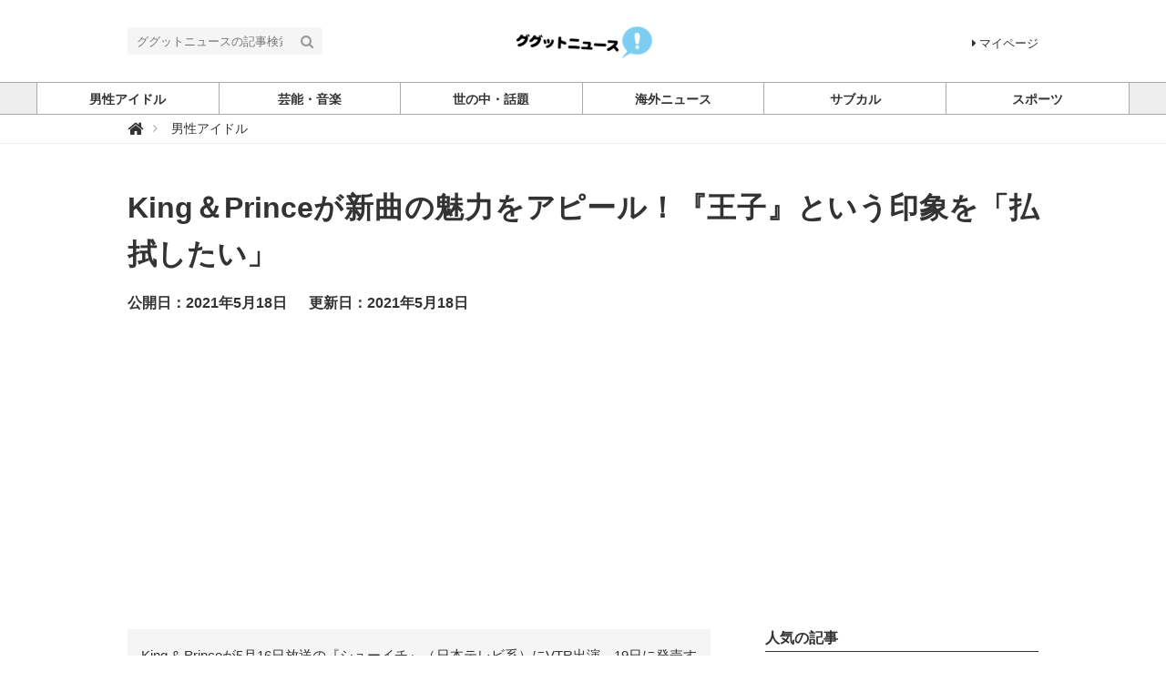

--- FILE ---
content_type: text/html; charset=utf-8
request_url: https://ggtnews.net/articles/V1Y67
body_size: 8407
content:
<!DOCTYPE html>





<html>
<head>
  <meta charset="UTF-8">
  <title>King＆Princeが新曲の魅力をアピール！『王子』という印象を「払拭したい」 - ググットニュース</title>
  <link rel="stylesheet" href="//maxcdn.bootstrapcdn.com/font-awesome/4.7.0/css/font-awesome.min.css">
  <link rel="stylesheet" href="https://cdn.clipkit.co/clipkit/stylesheets/application-1.0.css" media="screen">
  <link rel="stylesheet" href="https://cdn.clipkit.co/tenants/219/resources/assets/000/000/025/original/style.css?1500886768" media="all">
  <script src="https://cdn.clipkit.co/clipkit/javascripts/default-1.0.js"></script>
  <link rel="icon" href="https://cdn.clipkit.co/tenants/219/sites/favicons/000/000/001/square/930cd906-83b0-4edb-9baf-887407698739.png?1501656479">
  <link rel="apple-touch-icon" href="https://cdn.clipkit.co/tenants/219/sites/touch_icons/000/000/001/square/a357303d-7e46-4edb-bd9f-b2dfd52f4e23.png?1501665114">
  

<meta name="twitter:card" content="summary_large_image">
<meta name="twitter:site" content="@">
<meta name="twitter:domain" content="ggtnews.net">
<meta name="twitter:title" content="King＆Princeが新曲の魅力をアピール！『王子』という印象を「払拭したい」">
<meta name="twitter:description" content="King &amp; Princeが5月16日放送の『シューイチ』（日本テレビ系）にVTR出演。19日に発売するニューシングル『Magic Touch／Beating Hearts』の魅力をアピールした。">
<meta name="twitter:image:src" content="https://cdn.clipkit.co/tenants/219/articles/images/000/001/628/large/d2a1050f-6636-4ddd-a425-a68a4dbdc5fd.jpg?1621289931">
<meta name="twitter:url" content="https://ggtnews.net/articles/V1Y67">
<meta property="twitter:account_id" content="">
<meta property="fb:app_id" content="">
<meta property="og:type" content="article">
<meta property="og:site_name" content="ググットニュース">
<meta property="og:title" content="King＆Princeが新曲の魅力をアピール！『王子』という印象を「払拭したい」">
<meta property="og:description" content="King &amp; Princeが5月16日放送の『シューイチ』（日本テレビ系）にVTR出演。19日に発売するニューシングル『Magic Touch／Beating Hearts』の魅力をアピールした。">
<meta property="og:image" content="https://cdn.clipkit.co/tenants/219/articles/images/000/001/628/large/d2a1050f-6636-4ddd-a425-a68a4dbdc5fd.jpg?1621289931">
<meta property="og:url" content="https://ggtnews.net/articles/V1Y67">

  
  
<link rel="canonical" href="https://ggtnews.net/articles/V1Y67">
<link rel="amphtml" href="https://ggtnews.net/articles/V1Y67.amp">

<meta name="description" content="King &amp; Princeが5月16日放送の『シューイチ』（日本テレビ系）にVTR出演。19日に発売するニューシングル『Magic Touch／Beating Hearts』の魅力をアピールした。">
<script type="application/ld+json">
  {
    "@context": "http://schema.org",
    "@type": "NewsArticle",
    "mainEntityOfPage":{
      "@type":"WebPage",
      "@id": "https://ggtnews.net/articles/V1Y67"
    },
    "headline": "King＆Princeが新曲の魅力をアピール！『王子』という印象を「払拭したい」",
    "image": {
      "@type": "ImageObject",
      "url": "https://cdn.clipkit.co/tenants/219/articles/images/000/001/628/large/d2a1050f-6636-4ddd-a425-a68a4dbdc5fd.jpg?1621289931",
      "width": 800,
      "height": 600
    },
    "datePublished": "2021-05-18T07:18:52+09:00",
    "dateModified": "2021-05-18T07:18:52+09:00",
    "author": {
      "@type": "Person",
      "name": "ymdkne.hm"
    },
    "publisher": {
      "@type": "Organization",
      "name": "ググットニュース",
      "logo": {
        "@type": "ImageObject",
        "url": "https://cdn.clipkit.co/tenants/219/sites/logos/000/000/001/logo_sm/a8f6a2e6-db2b-4630-a446-10dce759d8e4.png?1550135948"
      }
    },
    "description": "King &amp; Princeが5月16日放送の『シューイチ』（日本テレビ系）にVTR出演。19日に発売するニューシングル『Magic Touch／Beating Hearts』の魅力をアピールした。"
  }
</script>
<script>
  (function(i,s,o,g,r,a,m){i['GoogleAnalyticsObject']=r;i[r]=i[r]||function(){
  (i[r].q=i[r].q||[]).push(arguments)},i[r].l=1*new Date();a=s.createElement(o),
  m=s.getElementsByTagName(o)[0];a.async=1;a.src=g;m.parentNode.insertBefore(a,m)
  })(window,document,'script','https://www.google-analytics.com/analytics.js','ga');

  ga('create', 'UA-104903746-1', 'auto');
  ga('send', 'pageview');

</script>

  
  <script async src="//pagead2.googlesyndication.com/pagead/js/adsbygoogle.js"></script>
<script>
  (adsbygoogle = window.adsbygoogle || []).push({
    google_ad_client: "ca-pub-9832954374840614",
    enable_page_level_ads: true
  });
</script> 
     
<meta name="csrf-param" content="authenticity_token" />
<meta name="csrf-token" content="sPWJr4qgz1NY8vwT-VxlUmjSBBWHtVXoz1xSlBAxG95E_QLjyUH0jcSwc5LYMMoJb93wtVX4_zfRn7_4tV2LoA" /><script>window.routing_root_path = '';
window.site_name = 'media';
I18n.defaultLocale = 'ja';
I18n.locale = 'ja';</script></head>
<body class="device-desktop">
  <header class="header">
    <div class="container">
      <p class="header_logo">
        <a href="/" title="ググットニュース">
          <img src="https://cdn.clipkit.co/tenants/219/sites/logos/000/000/001/logo_sm/a8f6a2e6-db2b-4630-a446-10dce759d8e4.png?1550135948" alt="ググットニュース">
        </a>
      </p>
      <div class="header_search">
        <form action="/search" role="search">
          <input type="text" class="header_search_input" placeholder="ググットニュースの記事検索" name="q" value="">
          <button class="header_search_btn" type="submit"><i class="fa fa-search"></i></button>
        </form>
      </div>
      <p class="to_mypage">
        <a href="/mypage"><i class="fa fa-caret-right" aria-hidden="true"></i>マイページ</a>
      </p>
    </div>
    
    <div class="gnavi">
      
      <div class="wrap">
        <ul>
          
          
          
          
          <li class="">
            <a href="/category/johnnys"><span>男性アイドル</span></a>
            
          </li>
          
          
          
          
          <li class="">
            <a href="/category/%E8%8A%B8%E8%83%BD%E3%83%BB%E9%9F%B3%E6%A5%BD"><span>芸能・音楽</span></a>
            
          </li>
          
          
          
          
          <li class="">
            <a href="/category/wadai"><span>世の中・話題</span></a>
            
          </li>
          
          
          
          
          <li class="">
            <a href="/category/world"><span>海外ニュース</span></a>
            
          </li>
          
          
          
          
          <li class="">
            <a href="/category/animation"><span>サブカル</span></a>
            
          </li>
          
          
          
          
          <li class="">
            <a href="/category/sports"><span>スポーツ</span></a>
            
          </li>
          
          
          
          
        </ul>
      </div>
      
    </div>
  </header>
  
  <div class="header_breadcrumb">
    <div class="container">
      <ul>
        
        <li itemscope="itemscope" itemtype="http://data-vocabulary.org/Breadcrumb">
          <a itemprop="url" href="/">
            <span itemprop="title">
              
              <i class="fa fa-lg">&#xf015;</i>
              <span class="sr-only">ググットニュース</span>
              
            </span>
          </a>
        </li>
        
        <li itemscope="itemscope" itemtype="http://data-vocabulary.org/Breadcrumb">
          <a itemprop="url" href="/category/johnnys">
            <span itemprop="title">
              
              男性アイドル
              
            </span>
          </a>
        </li>
        
        
      </ul>
    </div>
  </div>
  
  <main role="main" class="main">

<div class="container main_padding">
  <section>
    <div class="article_info_01">
      <h1 class="title"><a href="" style="text-decoration:none;">King＆Princeが新曲の魅力をアピール！『王子』という印象を「払拭したい」</a></h1>
      <div class="date_views_favorite">
        <ul>
          <li class="date">公開日：2021年5月18日</li>
          <li class="date">更新日：2021年5月18日</li>
           </ul>
      </div>
    </div>
  </section>
  <section class="main_contents">
    
    <div class="article_info_02">
      
      <p class="description">King &amp; Princeが5月16日放送の『シューイチ』（日本テレビ系）にVTR出演。19日に発売するニューシングル『Magic Touch／Beating Hearts』の魅力をアピールした。</p>
      

      <figure class="photo"><img src="https://cdn.clipkit.co/tenants/219/articles/images/000/001/628/large/d2a1050f-6636-4ddd-a425-a68a4dbdc5fd.jpg?1621289931" alt="King＆Princeが新曲の魅力をアピール！『王子』という印象を「払拭したい」"></figure>
      <!--<p class="source">via</p>-->

      
<div class="sns_share_list_01">
  <ul>
    <li class="facebook">
      <a href="http://www.facebook.com/share.php?u=https%3A%2F%2Fggtnews.net%2Farticles%2FV1Y67" onclick="window.open(this.href, 'FBwindow', 'width=650, height=450, menubar=no, toolbar=no, scrollbars=yes'); return false;">
        <span>シェアする</span>
      </a>
    </li>
    <li class="twitter">
      <a href="http://twitter.com/share?url=https%3A%2F%2Fggtnews.net%2Farticles%2FV1Y67&text=King%EF%BC%86Prince%E3%81%8C%E6%96%B0%E6%9B%B2%E3%81%AE%E9%AD%85%E5%8A%9B%E3%82%92%E3%82%A2%E3%83%94%E3%83%BC%E3%83%AB%EF%BC%81%E3%80%8E%E7%8E%8B%E5%AD%90%E3%80%8F%E3%81%A8%E3%81%84%E3%81%86%E5%8D%B0%E8%B1%A1%E3%82%92%E3%80%8C%E6%89%95%E6%8B%AD%E3%81%97%E3%81%9F%E3%81%84%E3%80%8D" target="_blank">
        <span>ツイートする</span>
      </a>
    </li>
    <li class="google_plus">
      <a href="https://plus.google.com/share?url=https%3A%2F%2Fggtnews.net%2Farticles%2FV1Y67" onclick="window.open(this.href, 'Gwindow', 'width=650, height=450, menubar=no, toolbar=no, scrollbars=yes'); return false;">
        <span>シェア</span>
      </a>
    </li>
    <li class="hatena">
      <a href="http://b.hatena.ne.jp/add?mode=confirm&url=https%3A%2F%2Fggtnews.net%2Farticles%2FV1Y67&title=King%EF%BC%86Prince%E3%81%8C%E6%96%B0%E6%9B%B2%E3%81%AE%E9%AD%85%E5%8A%9B%E3%82%92%E3%82%A2%E3%83%94%E3%83%BC%E3%83%AB%EF%BC%81%E3%80%8E%E7%8E%8B%E5%AD%90%E3%80%8F%E3%81%A8%E3%81%84%E3%81%86%E5%8D%B0%E8%B1%A1%E3%82%92%E3%80%8C%E6%89%95%E6%8B%AD%E3%81%97%E3%81%9F%E3%81%84%E3%80%8D">
        <span>はてなブックマーク</span>
      </a>
    </li>
    <li class="pocket">
      <a href="http://getpocket.com/edit?url=https%3A%2F%2Fggtnews.net%2Farticles%2FV1Y67&title=King%EF%BC%86Prince%E3%81%8C%E6%96%B0%E6%9B%B2%E3%81%AE%E9%AD%85%E5%8A%9B%E3%82%92%E3%82%A2%E3%83%94%E3%83%BC%E3%83%AB%EF%BC%81%E3%80%8E%E7%8E%8B%E5%AD%90%E3%80%8F%E3%81%A8%E3%81%84%E3%81%86%E5%8D%B0%E8%B1%A1%E3%82%92%E3%80%8C%E6%89%95%E6%8B%AD%E3%81%97%E3%81%9F%E3%81%84%E3%80%8D" onclick="window.open(this.href, 'FBwindow', 'width=550, height=350, menubar=no, toolbar=no, scrollbars=yes'); return false;">
        <span>シェア</span>
      </a>
    </li>
    <li class="feedly">
      <a href="http://cloud.feedly.com/#subscription%2Ffeed%2Fhttps%3A%2F%2Fggtnews.net%2Farticles%2FV1Y67" target="blank">
        <span>シェア</span>
      </a>
    </li>
    <li class="line">
      <a href="http://line.me/R/msg/text/?King%EF%BC%86Prince%E3%81%8C%E6%96%B0%E6%9B%B2%E3%81%AE%E9%AD%85%E5%8A%9B%E3%82%92%E3%82%A2%E3%83%94%E3%83%BC%E3%83%AB%EF%BC%81%E3%80%8E%E7%8E%8B%E5%AD%90%E3%80%8F%E3%81%A8%E3%81%84%E3%81%86%E5%8D%B0%E8%B1%A1%E3%82%92%E3%80%8C%E6%89%95%E6%8B%AD%E3%81%97%E3%81%9F%E3%81%84%E3%80%8D%20https%3A%2F%2Fggtnews.net%2Farticles%2FV1Y67" target="_blank">
        <span>シェア</span>
      </a>
    </li>
  </ul>
</div>

    </div>
      <article>
      <div class="article-content">
        
          <div id="i3742">
            <div class="article-item item_text " id="item3742" data-item-id="3742" data-item-type="ItemText"><div class="item-body-hbr">King &amp; Princeが5月16日放送の『シューイチ』（日本テレビ系）にVTR出演。19日に発売するニューシングル『Magic Touch／Beating Hearts』の魅力をアピールした。<br /><br />この日の放送では、ニューシングルのミュージックビデオについてトークが繰り広げられた。インタビューをしていた安村アナウンサーは「めちゃくちゃかっこいい！なんといってもダンス！めちゃくちゃかっこいいですね」と絶賛。「正直、もともとダンスうまいなって思ってたんですけど、さらにまた度肝を抜かれましたね」と感想を語った。<br /><br />すると平野紫耀は「僕ら結構ダンスレッスンとか週1でやってるんですけど、それを活かせる場所がなかなかないね、って」と吐露。続けて「世間のみなさんに『王子』っていう印象を持っていただいているのはすごくうれしいんですけど、ちょっと払拭したいっていうのもあって、今回やらせていただきました」と語り、新曲をアピールした。<br /><br />また、神宮寺勇太は、サビでみんなでウェーブをするところがあるといい「それを見てほしいですね」とコメント。「いろんな方向にウェーブしてるんですけど、それが蛇みたいでおもしろいですね」と振り返った。<br /></div></div>
          </div>
        
      </div>
    </article>
    <div class="article_info_03">
      
<div class="sns_share_list_01">
  <ul>
    <li class="facebook">
      <a href="http://www.facebook.com/share.php?u=https%3A%2F%2Fggtnews.net%2Farticles%2FV1Y67" onclick="window.open(this.href, 'FBwindow', 'width=650, height=450, menubar=no, toolbar=no, scrollbars=yes'); return false;">
        <span>シェアする</span>
      </a>
    </li>
    <li class="twitter">
      <a href="http://twitter.com/share?url=https%3A%2F%2Fggtnews.net%2Farticles%2FV1Y67&text=King%EF%BC%86Prince%E3%81%8C%E6%96%B0%E6%9B%B2%E3%81%AE%E9%AD%85%E5%8A%9B%E3%82%92%E3%82%A2%E3%83%94%E3%83%BC%E3%83%AB%EF%BC%81%E3%80%8E%E7%8E%8B%E5%AD%90%E3%80%8F%E3%81%A8%E3%81%84%E3%81%86%E5%8D%B0%E8%B1%A1%E3%82%92%E3%80%8C%E6%89%95%E6%8B%AD%E3%81%97%E3%81%9F%E3%81%84%E3%80%8D" target="_blank">
        <span>ツイートする</span>
      </a>
    </li>
    <li class="google_plus">
      <a href="https://plus.google.com/share?url=https%3A%2F%2Fggtnews.net%2Farticles%2FV1Y67" onclick="window.open(this.href, 'Gwindow', 'width=650, height=450, menubar=no, toolbar=no, scrollbars=yes'); return false;">
        <span>シェア</span>
      </a>
    </li>
    <li class="hatena">
      <a href="http://b.hatena.ne.jp/add?mode=confirm&url=https%3A%2F%2Fggtnews.net%2Farticles%2FV1Y67&title=King%EF%BC%86Prince%E3%81%8C%E6%96%B0%E6%9B%B2%E3%81%AE%E9%AD%85%E5%8A%9B%E3%82%92%E3%82%A2%E3%83%94%E3%83%BC%E3%83%AB%EF%BC%81%E3%80%8E%E7%8E%8B%E5%AD%90%E3%80%8F%E3%81%A8%E3%81%84%E3%81%86%E5%8D%B0%E8%B1%A1%E3%82%92%E3%80%8C%E6%89%95%E6%8B%AD%E3%81%97%E3%81%9F%E3%81%84%E3%80%8D">
        <span>はてなブックマーク</span>
      </a>
    </li>
    <li class="pocket">
      <a href="http://getpocket.com/edit?url=https%3A%2F%2Fggtnews.net%2Farticles%2FV1Y67&title=King%EF%BC%86Prince%E3%81%8C%E6%96%B0%E6%9B%B2%E3%81%AE%E9%AD%85%E5%8A%9B%E3%82%92%E3%82%A2%E3%83%94%E3%83%BC%E3%83%AB%EF%BC%81%E3%80%8E%E7%8E%8B%E5%AD%90%E3%80%8F%E3%81%A8%E3%81%84%E3%81%86%E5%8D%B0%E8%B1%A1%E3%82%92%E3%80%8C%E6%89%95%E6%8B%AD%E3%81%97%E3%81%9F%E3%81%84%E3%80%8D" onclick="window.open(this.href, 'FBwindow', 'width=550, height=350, menubar=no, toolbar=no, scrollbars=yes'); return false;">
        <span>シェア</span>
      </a>
    </li>
    <li class="feedly">
      <a href="http://cloud.feedly.com/#subscription%2Ffeed%2Fhttps%3A%2F%2Fggtnews.net%2Farticles%2FV1Y67" target="blank">
        <span>シェア</span>
      </a>
    </li>
    <li class="line">
      <a href="http://line.me/R/msg/text/?King%EF%BC%86Prince%E3%81%8C%E6%96%B0%E6%9B%B2%E3%81%AE%E9%AD%85%E5%8A%9B%E3%82%92%E3%82%A2%E3%83%94%E3%83%BC%E3%83%AB%EF%BC%81%E3%80%8E%E7%8E%8B%E5%AD%90%E3%80%8F%E3%81%A8%E3%81%84%E3%81%86%E5%8D%B0%E8%B1%A1%E3%82%92%E3%80%8C%E6%89%95%E6%8B%AD%E3%81%97%E3%81%9F%E3%81%84%E3%80%8D%20https%3A%2F%2Fggtnews.net%2Farticles%2FV1Y67" target="_blank">
        <span>シェア</span>
      </a>
    </li>
  </ul>
</div>

    </div>
    
    
    <section>
      <h2 class="title_01 bottom-mg-00">関連する記事</h2>
      <div class="article_03">
        <div class="articles">
          
          <article>
            <dl>
              <dt class="photo">
                <figure style="background: url(https://cdn.clipkit.co/tenants/219/articles/images/000/002/210/small/5a0b9dcc-e85c-484d-b40f-0de28692718f.jpg?1675808906) center center no-repeat"></figure>
              </dt>
              <dd class="text">
                <h3 class="title"><a href="/articles/ECULt">King＆Prince永瀬廉、メンバー5人でプリクラ撮影「問題は最後の落書きコーナー」</a></h3>
                <div class="views_category">
                     </div>
              </dd>
            </dl>
            <a class="anchor" href="/articles/ECULt">記事を読む</a>
          </article>
          
          <article>
            <dl>
              <dt class="photo">
                <figure style="background: url(https://cdn.clipkit.co/tenants/219/articles/images/000/001/803/small/dd24ac8c-a081-4829-af46-4a510988d6f7.jpg?1633400759) center center no-repeat"></figure>
              </dt>
              <dd class="text">
                <h3 class="title"><a href="/articles/rb1UX">King＆Prince岸優太、誕生日祝いのグループ内ルールを明かす</a></h3>
                <div class="views_category">
                     </div>
              </dd>
            </dl>
            <a class="anchor" href="/articles/rb1UX">記事を読む</a>
          </article>
          
          <article>
            <dl>
              <dt class="photo">
                <figure style="background: url(https://cdn.clipkit.co/tenants/219/articles/images/000/001/761/small/97f6f0f2-ba34-4fe5-bd0e-1e459e4957f3.jpg?1629584879) center center no-repeat"></figure>
              </dt>
              <dd class="text">
                <h3 class="title"><a href="/articles/hhFtA">キンプリ平野紫耀、神宮寺勇太の“トリセツ”語る「おバカのラスボス」</a></h3>
                <div class="views_category">
                     </div>
              </dd>
            </dl>
            <a class="anchor" href="/articles/hhFtA">記事を読む</a>
          </article>
          
          <article>
            <dl>
              <dt class="photo">
                <figure style="background: url(https://cdn.clipkit.co/tenants/219/articles/images/000/001/726/small/3d2be9a4-c97d-4f30-92a3-61cce13c789c.jpg?1626739364) center center no-repeat"></figure>
              </dt>
              <dd class="text">
                <h3 class="title"><a href="/articles/4OxTJ">King＆Prince、嵐の『Love so sweet』披露　感想明かす「緊張しました」</a></h3>
                <div class="views_category">
                     </div>
              </dd>
            </dl>
            <a class="anchor" href="/articles/4OxTJ">記事を読む</a>
          </article>
          
          <article>
            <dl>
              <dt class="photo">
                <figure style="background: url(https://cdn.clipkit.co/tenants/219/articles/images/000/001/637/small/b0501fef-e9ba-4ad7-b971-1c24da06cc40.jpg?1622153304) center center no-repeat"></figure>
              </dt>
              <dd class="text">
                <h3 class="title"><a href="/articles/PLPap">King＆Prince、”おうち時間”の失敗談を告白「ネットで…」</a></h3>
                <div class="views_category">
                     </div>
              </dd>
            </dl>
            <a class="anchor" href="/articles/PLPap">記事を読む</a>
          </article>
          
          <article>
            <dl>
              <dt class="photo">
                <figure style="background: url(https://cdn.clipkit.co/tenants/219/articles/images/000/001/635/small/a3d2698b-75c8-48fd-bbb4-7937dcb80db0.jpg?1621981891) center center no-repeat"></figure>
              </dt>
              <dd class="text">
                <h3 class="title"><a href="/articles/z28RA">King＆Prince、“メンバーのすごいところ”告白</a></h3>
                <div class="views_category">
                     </div>
              </dd>
            </dl>
            <a class="anchor" href="/articles/z28RA">記事を読む</a>
          </article>
          
        </div>
      </div>
    </section>
    
    
    <section>
      <h2 class="title_01">関連するキーワード</h2>
      <div class="tag_list_01">
        <ul>
          
          <li>
            <a href="/tags/King%EF%BC%86Prince">King＆Prince</a>
          </li>
          
          <li>
            <a href="/tags/%E5%B9%B3%E9%87%8E%E7%B4%AB%E8%80%80">平野紫耀</a>
          </li>
          
          <li>
            <a href="/tags/%E7%A5%9E%E5%AE%AE%E5%AF%BA%E5%8B%87%E5%A4%AA">神宮寺勇太</a>
          </li>
          
        </ul>
      </div>
    </section>
    
    <section>
      <h2 class="title_01">ライター</h2>
      <div class="curator_info_02">
        <a href="/authors/sE117">
          <dl>
            <dt class="photo">
              <figure style="background: url(https://cdn.clipkit.co/clipkit/images/avater_lg/missing.png) center center no-repeat;"></figure>
            </dt>
            <dd class="name">ymdkne.hm</dd>
          </dl>
        </a>
      </div>
    </section>
    
  </section>
  <aside class="sub_contents">
    <div class="fixed_contents">
      
<section class="ranking_articles">
  <h2 class="title_01 bottom-mg-00">人気の記事</h2>
  
  <div class="articles">
    
    
    <article class="article_02">
      <dl>
        <dt class="photo" style="background: url(https://cdn.clipkit.co/tenants/219/articles/images/000/012/810/square/eaeabce7-d67d-4085-9980-a2b54120e351.jpg?1768774201) center center no-repeat"></dt>
        <dd class="text">
          <h3 class="title"><a href="/articles/TejpN">1/19「CDTVライブ！ライブ！」今夜放送！出演者＆披露曲</a></h3>
        </dd>
      </dl>
      <p class="ranking rank_01">1</p>
      <a class="anchor" href="/articles/TejpN">記事を読む</a>
    </article>
    
    <article class="article_02">
      <dl>
        <dt class="photo" style="background: url(https://cdn.clipkit.co/tenants/219/articles/images/000/012/769/square/a8bd63e0-17d9-4001-b284-5946822a4b73.jpg?1768432306) center center no-repeat"></dt>
        <dd class="text">
          <h3 class="title"><a href="/articles/NPzjb">舛添要一氏、立憲と公明“新党結成”視野報道に「自民党は苦しくなる」「最後に...</a></h3>
        </dd>
      </dl>
      <p class="ranking rank_02">2</p>
      <a class="anchor" href="/articles/NPzjb">記事を読む</a>
    </article>
    
    <article class="article_02">
      <dl>
        <dt class="photo" style="background: url(https://cdn.clipkit.co/tenants/219/articles/images/000/012/746/square/cffe119d-c5bf-4725-8fe0-858f17160dd3.jpg?1768256439) center center no-repeat"></dt>
        <dd class="text">
          <h3 class="title"><a href="/articles/ymC0t">1/19「CDTVライブ！ライブ！」出演アーティスト発表</a></h3>
        </dd>
      </dl>
      <p class="ranking rank_03">3</p>
      <a class="anchor" href="/articles/ymC0t">記事を読む</a>
    </article>
    
    <article class="article_02">
      <dl>
        <dt class="photo" style="background: url(https://cdn.clipkit.co/tenants/219/articles/images/000/012/753/square/3dd572a8-3480-4e12-89fe-5973576196d9.png?1768286087) center center no-repeat"></dt>
        <dd class="text">
          <h3 class="title"><a href="/articles/zfsKX">竹田恒泰氏、立憲・公明の連携報道めぐり私見「最近で一番痛いニュース」</a></h3>
        </dd>
      </dl>
      <p class="ranking rank_04">4</p>
      <a class="anchor" href="/articles/zfsKX">記事を読む</a>
    </article>
    
    <article class="article_02">
      <dl>
        <dt class="photo" style="background: url(https://cdn.clipkit.co/tenants/219/articles/images/000/012/776/square/8d2d498f-5c77-480b-b5da-896053fa22db.png?1768466070) center center no-repeat"></dt>
        <dd class="text">
          <h3 class="title"><a href="/articles/qhg2X">浜田聡前参院議員、立憲・公明の新党名案「中道改革」に痛烈な一言　ネット反響...</a></h3>
        </dd>
      </dl>
      <p class="ranking rank_05">5</p>
      <a class="anchor" href="/articles/qhg2X">記事を読む</a>
    </article>
    
  </div>
  
  
  <p class="anchor_01">
    <a href="/ranking">
      <span>続きを見る</span>
    </a>
  </p>
  
</section>


      
<section class="pickup_articles">
  <h2 class="title_01 bottom-mg-00">ピックアップ</h2>
  
  <div class="articles">
    
    
    <article class="article_02">
      <dl>
        <dt class="photo" style="background: url(https://cdn.clipkit.co/tenants/219/articles/images/000/010/045/square/417f20c2-f5e1-4da2-8ab0-a9e524741c2a.jpg?1747712768) center center no-repeat"></dt>
        <dd class="text">
          <h3 class="title"><a href="/articles/eyHbN">退職代行モームリ、「退職代行を利用された企業ランキング」公開</a></h3>
        </dd>
      </dl>
      <a class="anchor" href="/articles/eyHbN">記事を読む</a>
    </article>
    
    <article class="article_02">
      <dl>
        <dt class="photo" style="background: url(https://cdn.clipkit.co/tenants/219/articles/images/000/009/856/square/ad9bc7ad-cb3a-42be-9092-31b7e6126d3a.jpg?1746159619) center center no-repeat"></dt>
        <dd class="text">
          <h3 class="title"><a href="/articles/8esQd">「こういうの欲しかった」花王の新商品『洗面ボウルクリーナー』がSNSで話題に</a></h3>
        </dd>
      </dl>
      <a class="anchor" href="/articles/8esQd">記事を読む</a>
    </article>
    
    <article class="article_02">
      <dl>
        <dt class="photo" style="background: url(https://cdn.clipkit.co/tenants/219/articles/images/000/010/994/square/f56b87ce-2e2d-4cee-b4b2-a06c13169de3.jpg?1754377500) center center no-repeat"></dt>
        <dd class="text">
          <h3 class="title"><a href="/articles/TQZcS">動物園がペットの寄付を呼びかけ「動物の餌として」…ネット怒りの声「ペットは...</a></h3>
        </dd>
      </dl>
      <a class="anchor" href="/articles/TQZcS">記事を読む</a>
    </article>
    
    <article class="article_02">
      <dl>
        <dt class="photo" style="background: url(https://cdn.clipkit.co/tenants/219/articles/images/000/010/111/square/be907a6e-29a7-4f93-a8dd-1c3a2d2a8293.jpg?1748259802) center center no-repeat"></dt>
        <dd class="text">
          <h3 class="title"><a href="/articles/lIIJd">「ファイナル・デスティネーション」上映中に天井が崩落…映画と現実の重なりに...</a></h3>
        </dd>
      </dl>
      <a class="anchor" href="/articles/lIIJd">記事を読む</a>
    </article>
    
    <article class="article_02">
      <dl>
        <dt class="photo" style="background: url(https://cdn.clipkit.co/tenants/219/articles/images/000/010/418/square/9b43fe77-5c4d-4ff3-bd63-954480794a67.jpg?1750643781) center center no-repeat"></dt>
        <dd class="text">
          <h3 class="title"><a href="/articles/7uJQS">堀江貴文氏、国分太一の“コンプラ違反”について言及「僕が聞いてる話が本当だ...</a></h3>
        </dd>
      </dl>
      <a class="anchor" href="/articles/7uJQS">記事を読む</a>
    </article>
    
  </div>
  
  <p class="anchor_01">
    <a href="/pickup">
      <span>全てのピックアップ</span>
    </a>
  </p>
</section>


      
<section class="pickup_articles">
  <h2 class="title_01 bottom-mg-00">おすすめ</h2>
  
  <div class="articles"> 
    
    <article class="article_02">
      <dl>
        <dt class="photo" style="background: url(https://cdn.clipkit.co/tenants/219/articles/images/000/010/367/square/f49c64a4-e24e-4337-908f-aa4716d3cb38.jpg?1750244666) center center no-repeat"></dt>
        <dd class="text">
          <h3 class="title"><a href="/articles/1XOFI">錆びた魔法瓶を使い続けた男性、重金属中毒になり死亡</a></h3>
        </dd>
      </dl>
      <a class="anchor" href="/articles/1XOFI">記事を読む</a>
    </article>
    
    <article class="article_02">
      <dl>
        <dt class="photo" style="background: url(https://cdn.clipkit.co/tenants/219/articles/images/000/010/066/square/24d9f922-bf40-4441-8e16-38da475366e5.jpg?1747911156) center center no-repeat"></dt>
        <dd class="text">
          <h3 class="title"><a href="/articles/yRESD">2歳の娘が低血糖で倒れた父を救出…家庭内カメラが捉えた映像に称賛の声相次ぐ</a></h3>
        </dd>
      </dl>
      <a class="anchor" href="/articles/yRESD">記事を読む</a>
    </article>
    
    <article class="article_02">
      <dl>
        <dt class="photo" style="background: url(https://cdn.clipkit.co/tenants/219/articles/images/000/010/005/square/ba0bbc17-7d67-4d11-897b-3c3f67d2e5be.jpg?1747291189) center center no-repeat"></dt>
        <dd class="text">
          <h3 class="title"><a href="/articles/mXgJh">8歳の息子がAmazonでキャンディー7万個を誤注文…返品不可から感動の結末へ</a></h3>
        </dd>
      </dl>
      <a class="anchor" href="/articles/mXgJh">記事を読む</a>
    </article>
    
    <article class="article_02">
      <dl>
        <dt class="photo" style="background: url(https://cdn.clipkit.co/tenants/219/articles/images/000/010/286/square/02ec2aa0-13b5-4a98-9e1e-1e63f6558ac1.jpg?1749544737) center center no-repeat"></dt>
        <dd class="text">
          <h3 class="title"><a href="/articles/DkMMe">葬儀屋に恋した女性、他人の葬儀に2年間通い続ける…衝撃的な結末に</a></h3>
        </dd>
      </dl>
      <a class="anchor" href="/articles/DkMMe">記事を読む</a>
    </article>
    
    <article class="article_02">
      <dl>
        <dt class="photo" style="background: url(https://cdn.clipkit.co/tenants/219/articles/images/000/009/924/square/520d1453-21bd-4f2e-a63a-d8a4fcd60619.jpg?1746857693) center center no-repeat"></dt>
        <dd class="text">
          <h3 class="title"><a href="/articles/8w8gc">ロシア男性、後頭部に伸びた11センチの角を除去　医師も驚愕「医師人生で初」</a></h3>
        </dd>
      </dl>
      <a class="anchor" href="/articles/8w8gc">記事を読む</a>
    </article>
    
  </div>
  
</section>


      <section class="content popular_keyword">
  <h2 class="title_01">人気のキーワード</h2>
  <div class="tag_list_01">
    <ul>
      
      
      
      <li>
        <a href="/tags/Snow%20Man">Snow Man</a>
      </li>
      
      <li>
        <a href="/tags/M!LK">M!LK</a>
      </li>
      
      <li>
        <a href="/tags/%E4%BA%8C%E5%AE%AE%E5%92%8C%E4%B9%9F">二宮和也</a>
      </li>
      
      <li>
        <a href="/tags/%E4%BD%90%E9%87%8E%E5%8B%87%E6%96%97">佐野勇斗</a>
      </li>
      
      <li>
        <a href="/tags/timelesz">timelesz</a>
      </li>
      
      <li>
        <a href="/tags/%E7%9B%AE%E9%BB%92%E8%93%AE">目黒蓮</a>
      </li>
      
      <li>
        <a href="/tags/DOMOTO">DOMOTO</a>
      </li>
      
      <li>
        <a href="/tags/Hey!Say!JUMP">Hey!Say!JUMP</a>
      </li>
      
      <li>
        <a href="/tags/%E5%AF%BA%E8%A5%BF%E6%8B%93%E4%BA%BA">寺西拓人</a>
      </li>
      
      <li>
        <a href="/tags/%E4%B8%AD%E5%B3%B6%E5%81%A5%E4%BA%BA">中島健人</a>
      </li>
      
      <li>
        <a href="/tags/%E5%A0%82%E6%9C%AC%E5%85%89%E4%B8%80">堂本光一</a>
      </li>
      
      <li>
        <a href="/tags/NEWS">NEWS</a>
      </li>
      
      <li>
        <a href="/tags/%E4%BC%8A%E9%87%8E%E5%B0%BE%E6%85%A7">伊野尾慧</a>
      </li>
      
      <li>
        <a href="/tags/%E5%B2%A9%E6%9C%AC%E7%85%A7">岩本照</a>
      </li>
      
      <li>
        <a href="/tags/%E9%AB%98%E5%B8%82%E6%97%A9%E8%8B%97">高市早苗</a>
      </li>
      
      <li>
        <a href="/tags/%E6%89%8B%E8%B6%8A%E7%A5%90%E4%B9%9F">手越祐也</a>
      </li>
      
      <li>
        <a href="/tags/%E5%A0%82%E6%9C%AC%E5%89%9B">堂本剛</a>
      </li>
      
      <li>
        <a href="/tags/GACKT">GACKT</a>
      </li>
      
      <li>
        <a href="/tags/King%EF%BC%86Prince">King＆Prince</a>
      </li>
      
      <li>
        <a href="/tags/SixTONES">SixTONES</a>
      </li>
      
      
    </ul>
  </div>
</section>

      <section class="content facebook_sns">
  <div class="sns_list_01">
    <ul>
      <li class="facebook">
        <a href="https://www.facebook.com/ggtnews1" target="_blank">Facebookをフォロー</a>
      </li>
      <li class="twitter">
	    <a href="https://twitter.com/intent/follow?screen_name=ggtnews" target="_blank">Twitterをフォロー</a>
      </li>
    </ul>
  </div>
</section>
    </div>
  </aside>
</div></main>
  <div class="footer">
    <div class="footer_navi">
      <ul>
        <li><a href="/about">About</a></li>
        <li><a href="/company">運営会社</a></li>
        <li><a href="/privacy">プライバシーポリシー</a></li>
        <li><a href="/contact">お問い合わせ</a></li>
      </ul>
    </div>
    <p class="copyright">&copy;&nbsp;ググットニュース</p>
    <p class="page_top"><i class="fa fa-angle-up" aria-hidden="true"></i></p>
  </div>
  <script src="https://cdn.clipkit.co/clipkit/javascripts/application-1.0.js" async></script>
  
  <script src="https://cdn.clipkit.co/tenants/219/resources/assets/000/000/021/original/fixed_side_navi.js?1500886764" async></script>
  <script src="https://cdn.clipkit.co/tenants/219/resources/assets/000/000/017/original/behavior.js?1500886764" async></script>
  
  <script>
      function getUrlVars() {
        var vars = [], max = 0, hash = "", array = "";
        var url = window.location.search;
        hash  = url.slice(1).split('&'); max = hash.length;
        for (var i = 0; i < max; i++) {
          array = hash[i].split('='); vars.push(array[0]); vars[array[0]] = array[1];
        }
        return vars;
      }
      var val = getUrlVars();
      if (val['q']) document.getElementById('nav-keyword-search').value = decodeURIComponent(val['q']).replace('+', ' ');
  </script>
  
<script async="async" defer="defer" src="//www.instagram.com/embed.js"></script><script src="//cdn.clipkit.co/clipkit_assets/beacon-414f23f8ff2b763f9a6861cc093f7ad22529a6ba44cd8cf474410fb416eaa182.js" async="async" id="clipkit-beacon" data-page-type="article" data-page-id="1628" data-domain="ggtnews.net" data-url="/articles/V1Y67" data-href="https://ggtnews.net/media/beacon"></script><script async="async" data-label="saas" src="//b.clipkit.co/"></script>

<!--Clipkit(R) v14.23.0-20260119 Copyright (C) 2026 VECTOR Inc.-->

</body>
</html>

--- FILE ---
content_type: text/html; charset=utf-8
request_url: https://www.google.com/recaptcha/api2/aframe
body_size: 267
content:
<!DOCTYPE HTML><html><head><meta http-equiv="content-type" content="text/html; charset=UTF-8"></head><body><script nonce="94pflZxKh5UILIfjgfI1vw">/** Anti-fraud and anti-abuse applications only. See google.com/recaptcha */ try{var clients={'sodar':'https://pagead2.googlesyndication.com/pagead/sodar?'};window.addEventListener("message",function(a){try{if(a.source===window.parent){var b=JSON.parse(a.data);var c=clients[b['id']];if(c){var d=document.createElement('img');d.src=c+b['params']+'&rc='+(localStorage.getItem("rc::a")?sessionStorage.getItem("rc::b"):"");window.document.body.appendChild(d);sessionStorage.setItem("rc::e",parseInt(sessionStorage.getItem("rc::e")||0)+1);localStorage.setItem("rc::h",'1768925216142');}}}catch(b){}});window.parent.postMessage("_grecaptcha_ready", "*");}catch(b){}</script></body></html>